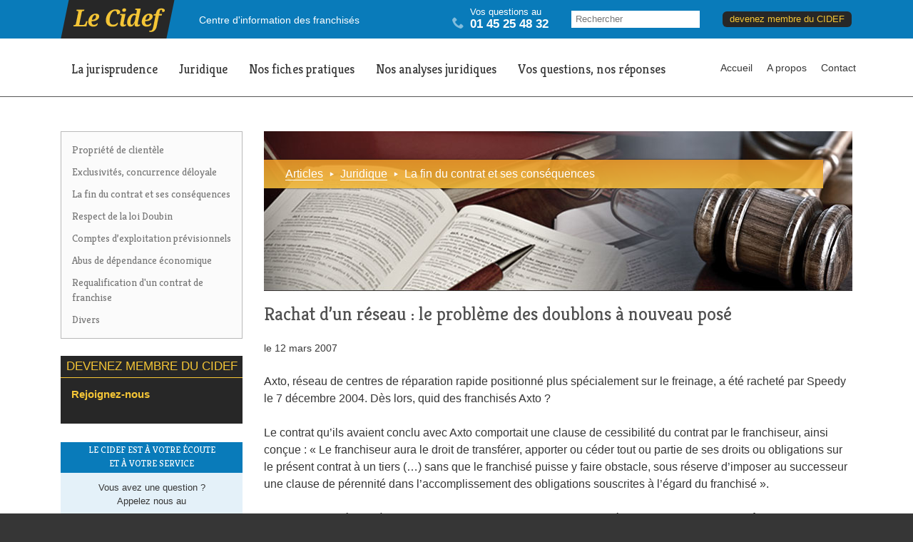

--- FILE ---
content_type: text/html; charset=utf-8
request_url: https://www.le-cidef.fr/fr/ar836922-Rachat-d%E2%80%99un-reseau---le-probleme-des-doublons-a-nouveau-pose.html
body_size: 5666
content:
<!DOCTYPE HTML SYSTEM "about:legacy-compat">
<!--[if lte IE 6]><html lang="fr" class="ie6 oldies"><![endif]-->
<!--[if lte IE 7]><html lang="fr" class="ie7 oldies"><![endif]-->
<!--[if lte IE 8]><html lang="fr" class="ie8 oldies"><![endif]-->
<!--[if IE 9]><html lang="fr" class="ie9 oldies"><![endif]-->
<!--[if gt IE 9 ]><!-->
<html lang="fr">
  <!--<![endif]-->
  <head>
    <meta http-equiv="Content-Type" content="text/html; charset=UTF-8">
    <title>Rachat d&#8217;un r&eacute;seau : le probl&egrave;me des doublons &agrave; nouveau pos&eacute; - Le Cidef</title>
    <meta content="Le Centre d'information et de défense des franchisés informe les franchisés et les candidats à la franchise face à leurs franchiseurs, et met à leur disposition son service juridique en cas de litige. Le Cidef intervient sur le contrat de franchise, les clauses diverses, l'exclusivité territoriale, l'approvisionnement, la préemption..., les comptes d'exploitations prévisionnels, le business-plans, les dossiers financiers à présenter aux banquiers." name="keywords">
    <meta content="défense du franchisé, litige en franchise, protection du franchisé, contentieux franchise, licence de marque, coopérative de commerçants, non-affiliation, Monique Ben Soussen, Document d’Information Précontractuelle, contrat de franchise, franchise, franchisés, franchisé, prévisionnel, fonds de commerce, Doubin, clause de non-concurrence, droit de la franchise, avocat franchise, conseil franchise, commerce associé, commission-affiliation, étude de marché, réseaux" name="description">
    <meta content="SITEO http://www.siteo.com" name="generator">
    <meta content="index, follow, NOODP" name="robots">
    <meta content="width=device-width, initial-scale=1" name="viewport">
    <link href="/favicon.ico?m" rel="shortcut icon">
    <link href="/favicon.ico?m" rel="icon" type="image/x-icon">
    <link href="/favicon.png?m" rel="icon" type="image/png">
    <link href="/custom/css/bootstrap.css" rel="stylesheet">
    <link href="https://fonts.googleapis.com/css?family=Kreon:400,700,300" rel="stylesheet">
    <link href="/custom/design.css?ml" rel="stylesheet">
    <meta content="#097BBA" name="theme-color">
    <link href="/custom/images/favicons/apple-touch-icon-57x57.png" rel="apple-touch-icon" sizes="57x57">
    <link href="/custom/images/favicons/apple-touch-icon-60x60.png" rel="apple-touch-icon" sizes="60x60">
    <link href="/custom/images/favicons/apple-touch-icon-72x72.png" rel="apple-touch-icon" sizes="72x72">
    <link href="/custom/images/favicons/apple-touch-icon-76x76.png" rel="apple-touch-icon" sizes="76x76">
    <link href="/custom/images/favicons/apple-touch-icon-114x114.png" rel="apple-touch-icon" sizes="114x114">
    <link href="/custom/images/favicons/apple-touch-icon-120x120.png" rel="apple-touch-icon" sizes="120x120">
    <link href="/custom/images/favicons/apple-touch-icon-144x144.png" rel="apple-touch-icon" sizes="144x144">
    <link href="/custom/images/favicons/apple-touch-icon-152x152.png" rel="apple-touch-icon" sizes="152x152">
    <link href="/custom/images/favicons/apple-touch-icon-180x180.png" rel="apple-touch-icon" sizes="180x180">
    <link href="/custom/images/favicons/favicon-32x32.png" rel="icon" sizes="32x32" type="image/png">
    <link href="/custom/images/favicons/android-chrome-192x192.png" rel="icon" sizes="192x192" type="image/png">
    <link href="/custom/images/favicons/favicon-96x96.png" rel="icon" sizes="96x96" type="image/png">
    <link href="/custom/images/favicons/favicon-16x16.png" rel="icon" sizes="16x16" type="image/png">
    <link href="/custom/images/favicons/manifest.json" rel="manifest">
    <meta content="#272727" name="msapplication-TileColor">
    <meta content="/custom/images/favicons/mstile-144x144.png" name="msapplication-TileImage">
    <meta test="Rachat d’un réseau : le problème des doublons à nouveau posé | Cidef">
    <meta content="Rachat d’un réseau : le problème des doublons à nouveau posé | Cidef" property="og:title">
    <meta content="website" property="og:type">
    <meta content="http://www.le-cidef.fr/custom/images/cidef-logo.gif" property="og:image">
    <meta content="http://www.le-cidef.fr" property="og:url">
    <meta content="défense du franchisé, litige en franchise, protection du franchisé, contentieux franchise, licence de marque, coopérative de commerçants, non-affiliation, Monique Ben Soussen, Document d’Information Précontractuelle, contrat de franchise, franchise, franchisés, franchisé, prévisionnel, fonds de commerce, Doubin, clause de non-concurrence, droit de la franchise, avocat franchise, conseil franchise, commerce associé, commission-affiliation, étude de marché, réseaux" property="og:description">
    <meta content="fr_FR" property="og:locale">
    <meta content="" property="og:site_name">
    <link href="https://www.le-cidef.fr/fr/catalogpage1-rss.xml" rel="alternate" title="Articles du Cidef" type="application/rss+xml">
    <script src="/js/jquery-1.9.1.min.js">
    </script>
    <!--[if lt IE 9]><script type="text/javascript" src="/js/html5shiv.js"></script><![endif]-->
    <script async="async" src="https://www.googletagmanager.com/gtag/js?id=UA-82904546-1">
    </script>
    <script>
  window.dataLayer = window.dataLayer || [];
  function gtag(){dataLayer.push(arguments);}
  gtag('js', new Date());

  gtag('config', 'UA-82904546-1');

    </script>
  </head>
  <body class="siteo" itemscope="itemscope" itemtype="http://schema.org/WebPage">
    <!--[if lte IE 6]><div class="alert-ie" id="alert-ie"><strong>Attention ! </strong> Votre navigateur Internet est dépassé. Pour profiter pleinement d'une meilleure expérience du web, <a href="http://browsehappy.com/?" target="_blank">téléchargez un des navigateurs gratuits et récents du marché</a></div><![endif]-->
    <header class="header fixed" role="banner">
      <div class="container">
        <h1 class="header-logo"><a href="/" title="Le Cidef - retour accueil"><img alt="Le Cidef - retour accueil" height="54" src="/custom/images/cidef-logo.gif" width="161"></a></h1>
        <p class="header-slogan">Centre d'information des franchis&eacute;s</p>
        <div class="pull-right hidden-print hidden-xs">
          <div class="table-cell inline-md-block">
            <div class="header-phone">
									Vos questions au<br><strong><span class="icon icon-phone"></span>
										01 45 25 48 32
									</strong></div>
          </div>
          <div class="table-cell vertical-center inline-md-block" role="search">
            <form action="resultsearch.xml" class="search-form" role="search"><input id="search" name="search" placeholder="Rechercher" title="Mot à rechercher dans le site" type="text"><input title="Rechercher dans le site" type="submit" value="ok"></form>
          </div>
          <div class="table-cell vertical-center inline-md-block"><a class="btn btn-default" href="pag-825754-Devenez-membre-du-cidef.html">devenez membre du CIDEF</a></div>
        </div>
      </div>
      <nav aria-label="Menu principal" class="nav-bar header-nav" role="navigation">
        <div class="container"><button class="navbar-toggle" data-target=".navbar-main-collapse" data-toggle="collapse" type="button"><span class="sr-only">Toggle navigation</span><span class="icon-bar top-bar"></span><span class="icon-bar middle-bar"></span><span class="icon-bar bottom-bar"></span></button><div class="collapse navbar-collapse navbar-main-collapse">
            <ul class="nav navbar-nav theme-nav">
              <li><a href="al825711-La-jurisprudence.html">La jurisprudence</a></li>
              <li><a href="al825702-Juridique.html">Juridique</a></li>
              <li><a href="al825697-Nos-fiches-pratiques.html">Nos fiches pratiques</a></li>
              <li><a href="al825693-Nos-analyses-juridiques.html">Nos analyses juridiques</a></li>
              <li><a href="al825692-Vos-questions--nos-reponses.html">Vos questions, nos r&eacute;ponses</a></li>
            </ul>
            <ul class="nav navbar-nav navbar-right">
              <li><a class="dropdown-toggle" data-hover="dropdown" href=".">Accueil</a></li>
              <li><a class="dropdown-toggle" data-hover="dropdown" href="pag-825685-A-propos.html">A propos</a></li>
              <li><a class="dropdown-toggle" data-hover="dropdown" href="pag-825686-Contact.html">Contact</a></li>
            </ul>
          </div>
        </div>
      </nav>
    </header>
    <main class="content" id="anchor">
      <div class="container">
        <aside class="aside col-md-3 col-sm-12 hidden-print" role="complementary">
          <ul class="aside-theme-box">
            <li><a href="al825710-Propriete-de-clientele.html">Propri&eacute;t&eacute; de client&egrave;le</a></li>
            <li><a href="al825709-Exclusivites--concurrence-deloyale.html">Exclusivit&eacute;s, concurrence d&eacute;loyale</a></li>
            <li><a href="al825708-La-fin-du-contrat-et-ses-consequences.html">La fin du contrat et ses cons&eacute;quences</a></li>
            <li><a href="al825707-Respect-de-la-loi-Doubin.html">Respect de la loi Doubin</a></li>
            <li><a href="al825706-Comptes-d%E2%80%99exploitation-previsionnels.html">Comptes d&#8217;exploitation pr&eacute;visionnels</a></li>
            <li><a href="al825705-Abus-de-dependance-economique.html">Abus de d&eacute;pendance &eacute;conomique</a></li>
            <li><a href="al825704-Requalification-d-un-contrat-de-franchise.html">Requalification d'un contrat de franchise</a></li>
            <li><a href="al825703-Divers.html">Divers</a></li>
          </ul>
          <div class="aside-box aside-box-member">
            <p class="aside-box-member-title">Devenez <span>membre</span> du <span>cidef</span></p>
            <p class="aside-box-member-content"><a href="pag-825754-Devenez-membre-du-cidef.html">Rejoignez-nous</a></p>
          </div>
          <div class="aside-box">
            <p class="aside-box-title">Le cidef est &agrave; votre &eacute;coute<br>et &agrave; votre service</p>
            <div class="aside-box-content">
              <p>Vous avez une question ?<br>Appelez nous au</p><strong><span class="icon icon-phone"></span>01 45 25 48 32</strong><p>Ou laissez nous un message</p><a class="btn btn-default text-uppercase btn-big" href="pag-825686-Contact.html">Contactez-nous</a></div>
          </div>
        </aside>
        <div class="main col-md-9 col-sm-12" role="main">
          <nav aria-label="Fil d'ariane" class="breadcrumb-bg hidden-print" role="navigation">
            <ol class="breadcrumb">
              <li><a href="al825661-Articles.html">Articles</a></li>
              <li><a href="al825702-Juridique.html">Juridique</a></li>
              <li>La fin du contrat et ses cons&eacute;quences</li>
            </ol>
          </nav>
          <article class="article">
            <h1>Rachat d&#8217;un r&eacute;seau : le probl&egrave;me des doublons &agrave; nouveau pos&eacute;</h1>
            <p class="list-articles--info"><span>le 12 mars 2007</span></p>
            <p>
	Axto, r&eacute;seau de centres de r&eacute;paration rapide positionn&eacute; plus sp&eacute;cialement sur le freinage, a &eacute;t&eacute; rachet&eacute; par Speedy le 7 d&eacute;cembre 2004. D&egrave;s lors, quid des franchis&eacute;s Axto&nbsp;?</p>

            <p>
	Le contrat qu&#8217;ils avaient conclu avec Axto comportait une clause de cessibilit&eacute; du contrat par le franchiseur, ainsi con&ccedil;ue&nbsp;: &laquo;&nbsp;Le franchiseur aura le droit de transf&eacute;rer, apporter ou c&eacute;der tout ou partie de ses droits ou obligations sur le pr&eacute;sent contrat &agrave; un tiers (&#8230;) sans que le franchis&eacute; puisse y faire obstacle, sous r&eacute;serve d&#8217;imposer au successeur une clause de p&eacute;rennit&eacute; dans l&#8217;accomplissement des obligations souscrites &agrave; l&#8217;&eacute;gard du franchis&eacute;&nbsp;&raquo;.</p>

            <p>
	Un des franchis&eacute;s est, &agrave; Corbeil, en situation de doublon&nbsp;: un franchis&eacute; Speedy exerce dans la m&ecirc;me ville que lui et dispose d&#8217;une clause d&#8217;exclusivit&eacute; territoriale.</p>

            <p>
	Le r&eacute;seau Axto &eacute;tant assez rapidement d&eacute;mantel&eacute;, les uns c&eacute;dant leur fonds de commerce, d&#8217;autres passant sous enseigne Speedy, le franchis&eacute; de Corbeil se retrouve isol&eacute;, d&eacute;pourvu d&eacute;sormais d&#8217;enseigne renomm&eacute;e, et n&#8217;ayant pas, de fait, la possibilit&eacute; de rejoindre le r&eacute;seau Speedy, barr&eacute; par son concurrent local. Ce dernier finit par vendre son fonds &agrave; Speedy, qui le transforme en succursale. Mais le probl&egrave;me reste entier.</p>

            <p>
	Le franchis&eacute; Axto estime avoir subit un grave dommage, et en impute la responsabilit&eacute; &agrave; Speedy.</p>

            <p>
	Le Tribunal Arbitral, pr&eacute;vu par le contrat, est saisi.</p>

            <p>
	Le Tribunal Arbitral a consid&eacute;r&eacute; que la soci&eacute;t&eacute; Speedy &eacute;tait fautive, mais qu&#8217;elle &laquo;&nbsp;n&#8217;a pas fait preuve d&#8217;une d&eacute;loyaut&eacute; particuli&egrave;re qui justifierait qu&#8217;une indemnit&eacute; sp&eacute;cifique soit allou&eacute;e &agrave; ce titre au demandeur, en surplus des chefs de pr&eacute;judices constat&eacute;s et indemnis&eacute;s&nbsp;&raquo;.</p>

            <p>
	Le Tribunal Arbitral a prononc&eacute; la r&eacute;siliation du contrat de franchise aux torts exclusifs de la soci&eacute;t&eacute; Speedy. Celle-ci devra verser &agrave; son adversaire 215.801,69 euros en r&eacute;paration de la perte de chiffre d&#8217;affaires, de la&nbsp; d&eacute;valorisation du fonds de commerce du plaignant, et en remboursement partiel de son droit d&#8217;entr&eacute;e.</p>

            <h2>
	Qu&#8217;est-ce qu&#8217;un Tribunal Arbitral ?</h2>

            <p>
	Le tribunal arbitral est une structure de justice priv&eacute;e, dans laquelle les juges sont choisis et pay&eacute;s par les parties en litige. Leurs honoraires sont tr&egrave;s variables. Ils d&eacute;pendent de la complexit&eacute; de l&#8217;affaire, du montant des litiges, et de la notori&eacute;t&eacute; des arbitres.</p>

            <p>
	Le premier avantage de la justice arbitrale est sa rapidit&eacute;&nbsp;: une affaire se r&egrave;gle en quelques mois, ce qui est exceptionnel par les voies ordinaires.</p>

            <p>
	Deuxi&egrave;me avantage&nbsp;: la justice arbitrale &eacute;limine les al&eacute;as qui tiennent &agrave; la comp&eacute;tence et &agrave; la disponibilit&eacute; des juges consulaires. Les arbitres ont la comp&eacute;tence et le temps d&#8217;&eacute;tablir un v&eacute;ritable examen approfondi du dossier.</p>

            <p>
	Le recours &agrave; un tribunal arbitral peut &ecirc;tre pr&eacute;vu dans le contrat, qui peut &eacute;galement indiquer si ses d&eacute;cisions sont susceptibles, ou pas, de recours.</p>

            <p>
	Lire aussi :</p>

            <ul class="modelelist2 liste-style2">
	
              <li>
		<a href="http://www.lecidef.fr/revue-de-presse/juillet-2009/un-premier-semestre-difficile-surtout-pour-les-moyennes-surfaces-de-peripherie.html">Un premier semestre difficile, surtout pour les moyennes surfaces de p&eacute;riph&eacute;rie</a></li>
	
              <li>
		<a href="http://www.lecidef.fr/nos-analyses-juridiques/doctrine-juridique/distribution-selective--comment-se-proteger-contre-les-distributions-paralleles.html">Distribution s&eacute;lective : comment se prot&eacute;ger contre les distributions parall&egrave;les</a></li>
	
              <li>
		<a href="http://www.lecidef.fr/news/commerce-et-macro-economie/la-premiere-enquete-de-l-insee-sur-les-reseaux-commerciaux..html">La premi&egrave;re enqu&ecirc;te de l&#8217;Insee sur les r&eacute;seaux commerciaux.</a></li>
	
              <li>
		<a href="http://www.lecidef.fr/news/franchise-et-commerce-associe/iref--un-concours-pour-les-jeunes-reseaux.html">Iref : Un concours pour les jeunes r&eacute;seaux</a></li>
	
              <li>
		<a href="http://www.lecidef.fr/news/franchise-et-commerce-associe/plus-de-1000-reseaux-de-franchise-en-france-.html">Plus de 1000 r&eacute;seaux de franchise en France...</a></li>
	
              <li>
		<a href="http://www.lecidef.fr/news/franchise-et-commerce-associe/5500-reseaux-de-franchise-en-europe.html">5500 r&eacute;seaux de franchise en Europe</a></li>

            </ul>

            <p><a href="javascript:history.back();">Retour</a></p>
          </article>
        </div>
      </div>
    </main>
    <footer class="footer container hidden-print" role="contentinfo">
      <div class="col-md-6 col-sm-6"><small><strong>Le cidef</strong> Centre d'information des franchis&eacute;s

									<span class="smaller">
										Tous droits r&eacute;serv&eacute;s / All rights reserved
										2016-2026<a class="footer_siteo-link" href="http://www.siteo.com" target="_blank" title="pensé par siteo (nouvelle fenêtre)">pens&eacute; par siteo</a></span></small></div>
      <div class="col-md-6 col-sm-6">
        <ul class="nav navbar-nav navbar-right footer-nav">
          <li><a href="pag-825728-Plan-du-site.html">Plan du site</a></li>
          <li><a href="pag-825727-Mentions-legales.html">Mentions l&eacute;gales</a></li>
          <li><a href="pag-825686-Contact.html">Contact</a></li>
        </ul>
      </div>
    </footer>
    <script src="/custom/js/bootstrap.js">
    </script>
    <script src="/js/jqueryvalidate/jquery.validate.min.js">
    </script>
    <script src="/custom/js/scripts.js">
    </script>
    <script src="https://maps.google.com/maps/api/js?sensor=false&amp;key=AIzaSyADeChGg1jOyYxqjity6RKBpHZuwZKj2KE">
    </script>
  <script defer src="https://static.cloudflareinsights.com/beacon.min.js/vcd15cbe7772f49c399c6a5babf22c1241717689176015" integrity="sha512-ZpsOmlRQV6y907TI0dKBHq9Md29nnaEIPlkf84rnaERnq6zvWvPUqr2ft8M1aS28oN72PdrCzSjY4U6VaAw1EQ==" data-cf-beacon='{"version":"2024.11.0","token":"c869a87ed120433cafce3f343faba32f","r":1,"server_timing":{"name":{"cfCacheStatus":true,"cfEdge":true,"cfExtPri":true,"cfL4":true,"cfOrigin":true,"cfSpeedBrain":true},"location_startswith":null}}' crossorigin="anonymous"></script>
</body>
</html>


--- FILE ---
content_type: application/x-javascript
request_url: https://www.le-cidef.fr/custom/js/scripts.js
body_size: 1052
content:
/* dropdown-menu HOVER */
!function(e,n){var o=e();e.fn.dropdownHover=function(t){return"ontouchstart"in document?this:(o=o.add(this.parent()),this.each(function(){function r(){n.clearTimeout(a),n.clearTimeout(i),i=n.setTimeout(function(){o.find(":focus").blur(),f.instantlyCloseOthers===!0&&o.removeClass("open"),n.clearTimeout(i),d.attr("aria-expanded","true"),s.addClass("open"),d.trigger(l)},f.hoverDelay)}var a,i,d=e(this),s=d.parent(),u={delay:300,hoverDelay:300,instantlyCloseOthers:!0},h={delay:e(this).data("delay"),hoverDelay:e(this).data("hover-delay"),instantlyCloseOthers:e(this).data("close-others")},l="show.bs.dropdown",c="hide.bs.dropdown",f=e.extend(!0,{},u,t,h);s.hover(function(e){return s.hasClass("open")||d.is(e.target)?void r(e):!0},function(){n.clearTimeout(i),a=n.setTimeout(function(){d.attr("aria-expanded","false"),s.removeClass("open"),d.trigger(c)},f.delay)}),d.hover(function(e){return s.hasClass("open")||s.is(e.target)?void r(e):!0}),s.find(".dropdown-submenu").each(function(){var o,t=e(this);t.hover(function(){n.clearTimeout(o),t.children(".dropdown-menu").show(),t.siblings().children(".dropdown-menu").hide()},function(){var e=t.children(".dropdown-menu");o=n.setTimeout(function(){e.hide()},f.delay)})})}))},e(document).ready(function(){e('[data-hover="dropdown"]').dropdownHover()})}(jQuery,window);

/* --- */
!function(e){function n(){var n=window.innerHeight,t=document.compatMode;return(t||!e.support.boxModel)&&(n="CSS1Compat"==t?document.documentElement.clientHeight:document.body.clientHeight),n}e(window).scroll(function(){var t=n(),o=document.documentElement.scrollTop?document.documentElement.scrollTop:document.body.scrollTop,i=[];e.each(e.cache,function(){this.events&&this.events.inview&&i.push(this.handle.elem)}),i.length&&e(i).each(function(){var n=e(this),i=n.offset().top,c=n.height(),d=n.data("inview")||!1;o>i+c||i>o+t?d&&(n.data("inview",!1),n.trigger("inview",[!1])):i+c>o&&(d||(n.data("inview",!0),n.trigger("inview",[!0])))})}),e(function(){e(window).scroll()})}(jQuery);


/* --- */
$(document).ready(function(){


	// $('.active.first .carousel-caption').addClass("anime");
	// $('#myCarousel').on('slid.bs.carousel', function () {
	//   $('.active .carousel-caption').addClass("anime");
	// })
	// $('#myCarousel').on('slide.bs.carousel', function () {
	//   $('.carousel-caption').removeClass("anime");
	// })

	// $('#myCarousel').carousel({
	// 	interval: 4000
	// 	// wrap: false
	// });

	// $('#anchor').bind('inview', function (event, visible) {
	//   if (visible == true) {
	//     $(".content").removeClass("pad")
	//     $(".navbar-custom").removeClass("fixed")
	//     $(".small-logo").removeClass("show")
	//   } else {
	//     $(".content").addClass("pad")
	//     $(".navbar-custom").addClass("fixed")
	//     $(".small-logo").addClass("show")
	//   }
	// });


	$('.navbar-toggle').click(function(){
	  if( $(this).hasClass('collapsed') ){
	    $(this).removeClass('collapsed');
	    //$('.navbar-main-collapse').removeClass('acollapse').addClass('acollapsecl');
	  }else{
	    $(this).addClass('collapsed');
	    //$('.navbar-main-collapse').addClass('acollapse').removeClass('acollapsecl');
	  }
	 })

});

// function menu fixe au scroll et adaptation de la marge sur le body
$(function() {
	var headerHeight = $(".header").height();
	$('body').css({'margin-top': headerHeight});

	$(window).scroll(function () {
		$('body').css({'margin-top': headerHeight});

		if ($(this).scrollTop() > headerHeight) {
			$(".header").addClass("box-shadow");
			// $('.main').css({'margin-top': headerHeight});
		} else {
			// $('main').find('.container').css({'margin-top': $(this).scrollTop()});
			$(".header").removeClass("box-shadow");
		}
	});

	$(window).resize(function () {
		$('body').css({'margin-top': headerHeight});

		if ($(this).scrollTop() > $(".header").height()) {
			$(".header").addClass("box-shadow");
		} else {
			$(".header").removeClass("box-shadow");
		}
	});
});

